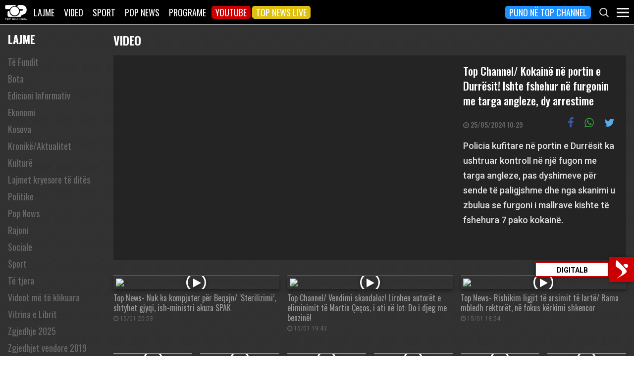

--- FILE ---
content_type: text/html; charset=utf-8
request_url: https://www.google.com/recaptcha/api2/aframe
body_size: 264
content:
<!DOCTYPE HTML><html><head><meta http-equiv="content-type" content="text/html; charset=UTF-8"></head><body><script nonce="zlbtQ3rdcUczPjpppNEblA">/** Anti-fraud and anti-abuse applications only. See google.com/recaptcha */ try{var clients={'sodar':'https://pagead2.googlesyndication.com/pagead/sodar?'};window.addEventListener("message",function(a){try{if(a.source===window.parent){var b=JSON.parse(a.data);var c=clients[b['id']];if(c){var d=document.createElement('img');d.src=c+b['params']+'&rc='+(localStorage.getItem("rc::a")?sessionStorage.getItem("rc::b"):"");window.document.body.appendChild(d);sessionStorage.setItem("rc::e",parseInt(sessionStorage.getItem("rc::e")||0)+1);localStorage.setItem("rc::h",'1768510336633');}}}catch(b){}});window.parent.postMessage("_grecaptcha_ready", "*");}catch(b){}</script></body></html>

--- FILE ---
content_type: application/javascript; charset=utf-8
request_url: https://fundingchoicesmessages.google.com/f/AGSKWxVxEBzA761m4bTfeWnJh8GF07J6u3LaqwzYDWkAExn77ysNr6Ner0V8U3wBU9uchN3SQa908N4abUWm7r8zOWh6-D3e86YfBgYA85munvX9NdltYoYJqotF_wtq6AikyiAmAa7khm7RE5A8MSWykTFajFu6z0H6A6U2tdBSR35X2fSBebOmbXwmffWK/_/videoadv-/banners/ad10./squaread./ad-identifier./adswrapper.
body_size: -1290
content:
window['6314ac8d-9b5b-4863-b1c3-aeeb6c12c049'] = true;